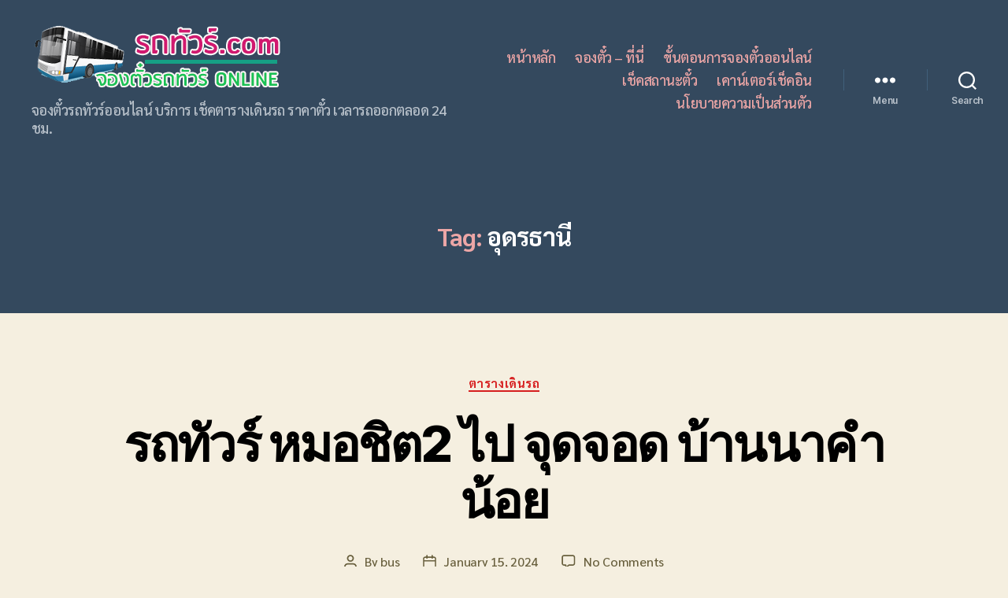

--- FILE ---
content_type: text/html; charset=utf-8
request_url: https://www.google.com/recaptcha/api2/aframe
body_size: 266
content:
<!DOCTYPE HTML><html><head><meta http-equiv="content-type" content="text/html; charset=UTF-8"></head><body><script nonce="cC11mFKGaxYUJhXXpnpfwQ">/** Anti-fraud and anti-abuse applications only. See google.com/recaptcha */ try{var clients={'sodar':'https://pagead2.googlesyndication.com/pagead/sodar?'};window.addEventListener("message",function(a){try{if(a.source===window.parent){var b=JSON.parse(a.data);var c=clients[b['id']];if(c){var d=document.createElement('img');d.src=c+b['params']+'&rc='+(localStorage.getItem("rc::a")?sessionStorage.getItem("rc::b"):"");window.document.body.appendChild(d);sessionStorage.setItem("rc::e",parseInt(sessionStorage.getItem("rc::e")||0)+1);localStorage.setItem("rc::h",'1768005108908');}}}catch(b){}});window.parent.postMessage("_grecaptcha_ready", "*");}catch(b){}</script></body></html>